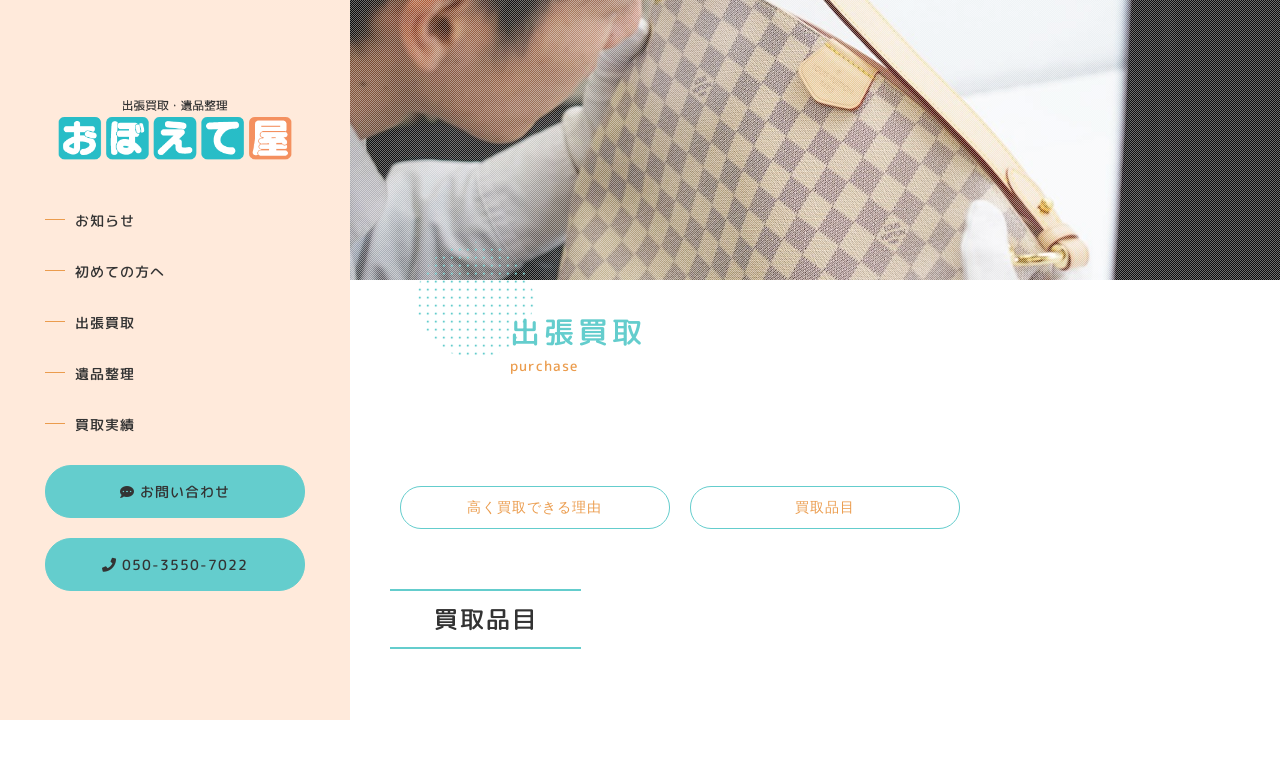

--- FILE ---
content_type: text/html; charset=utf-8
request_url: https://oboeteya.net/page04.aspx?ct=1&it=3
body_size: 8238
content:


<!DOCTYPE html>

<html xmlns="http://www.w3.org/1999/xhtml" lang="ja">
<head><meta http-equiv="Content-Type" content="text/html; charset=utf-8" /><title>
	"おぼえて屋-出張買取-古銭"
</title><!-- Global site tag (gtag.js) - Google Analytics -->
<script async src="https://www.googletagmanager.com/gtag/js?id=UA-226187139-51"></script>
<script>
  window.dataLayer = window.dataLayer || [];
  function gtag(){dataLayer.push(arguments);}
  gtag('js', new Date());

  gtag('config', 'UA-226187139-51');
  gtag('config', 'G-3MN2SM6WFV');
</script>
<meta name="viewport" content="width=device-width, initial-scale=1.0" />
<meta name="description" content="東大阪市を中心に、出張買取や遺品整理のご依頼に対応している『おぼえて屋』。どんなものが買取できるのかわからないという方も無料で査定を行っています。貴金属やゲーム機など出張買取や遺品整理なら、無料見積もりなど、お気軽にご相談ください。">
<meta name="keywords" content="東大阪市,遺品整理,出張買取,貴金属,見積もり">
<meta name="robots" content="ALL" /><meta name="format-detection" content="telephone=no" /><meta http-equiv="x-ua-compatible" content="IE=edge" /><link rel="icon" href="favicons/favicon.ico" /><!--ファビコン指定-->
<link rel="apple-touch-icon" sizes="152x152" href="favicons/apple_icon.png" />
<link rel="canonical" href="https://oboeteya.net/page04.aspx">
<link rel="stylesheet" href="./css/DesignCss.css">
<link rel="stylesheet" href="./Dup/css/t_style.css" type="text/css">
<link rel="stylesheet" href="./Dup/css/lightbox.css" type="text/css">
<link rel="stylesheet" href="./Dup/css/swiper.min.css" type="text/css">
<link rel="stylesheet" href="./Dup/css/jquery.fatNav.css" type="text/css">

<link href="https://fonts.googleapis.com/css?family=Raleway" rel="stylesheet">
<link href="https://use.fontawesome.com/releases/v5.0.9/css/all.css" rel="stylesheet">
<link rel="stylesheet" href="./css/ColorTemplate.css" type="text/css">
<script type="text/javascript" src="./Dup/js/jquery-3.1.1.min.js"></script>
<script type="text/javascript" src="./Dup/js/common.js"></script>
<script type="text/javascript" src="./js/DesignJs.js"></script>

<script type="text/javascript" src="./Dup/js/jquery-1.11.1.min.js"></script>
<link rel="stylesheet" href="./Dup/css/fakeLoader.css" type="text/css">
<script src="./Dup/js/fakeLoader.js"></script>
<link href="css/CmsCss.css" rel="stylesheet" />
<link href="myCss.css" rel="stylesheet" />
<script type="application/ld+json">
{
"@context": "https://schema.org",
"@type": "BreadcrumbList",
"itemListElement": [{
"@type": "ListItem",
"position": 1,
"item": {
"@id": "https://oboeteya.net/",
"name": "おぼえて屋"
}
},{
"@type": "ListItem",
"position": 2,
"item": {
"@id": "https://oboeteya.net/page04.aspx",
"name": "出張買取"
}
}]
}
</script>
<!-- 記事構造化データ -->
<script type="application/ld+json">
{
  "@context": "https://schema.org",
  "@type": "Article",
  "mainEntityOfPage": {
    "@type": "WebPage",
    "@id": "https://oboeteya.net//page04.aspx&?ct=1it=3"
  },
  "headline": "電子機器",
  "image": [
     "https://oboeteya.net/Up_Img/227/wk04pb1k.jpg"
   ],
  "datePublished": "2026-01-21T03:27:37",
  "dateModified": "2026-01-21T03:27:37",
  "author": {
    "@type": "Person",
    "name": "おぼえて屋"
  },
   "publisher": {
    "@type": "Organization",
    "name": "おぼえて屋",
    "logo": {
      "@type": "ImageObject",
      "url": "https://oboeteya.net/Up_Img/227/k0h0rkqu.png"
    }
  },
  "description": "スマートフォン、携帯電話、ゲーム機　など"
}
</script>

<script type="application/ld+json">
{
  "@context": "https://schema.org",
  "@type": "Article",
  "mainEntityOfPage": {
    "@type": "WebPage",
    "@id": "https://oboeteya.net//page04.aspx&?ct=1it=3"
  },
  "headline": "電化製品",
  "image": [
     "https://oboeteya.net/Up_Img/227/ukgmar52.jpg"
   ],
  "datePublished": "2026-01-21T03:27:37",
  "dateModified": "2026-01-21T03:27:37",
  "author": {
    "@type": "Person",
    "name": "おぼえて屋"
  },
   "publisher": {
    "@type": "Organization",
    "name": "おぼえて屋",
    "logo": {
      "@type": "ImageObject",
      "url": "https://oboeteya.net/Up_Img/227/k0h0rkqu.png"
    }
  },
  "description": "電子レンジ、冷蔵庫、洗濯機、石油ストーブ、電動工具買　など
ゴミ同然だと思っているものもお持ちください！"
}
</script>

<script type="application/ld+json">
{
  "@context": "https://schema.org",
  "@type": "Article",
  "mainEntityOfPage": {
    "@type": "WebPage",
    "@id": "https://oboeteya.net//page04.aspx&?ct=1it=3"
  },
  "headline": "ブランド品",
  "image": [
     "https://oboeteya.net/Up_Img/227/xegpbng2.jpg"
   ],
  "datePublished": "2026-01-21T03:27:37",
  "dateModified": "2026-01-21T03:27:37",
  "author": {
    "@type": "Person",
    "name": "おぼえて屋"
  },
   "publisher": {
    "@type": "Organization",
    "name": "おぼえて屋",
    "logo": {
      "@type": "ImageObject",
      "url": "https://oboeteya.net/Up_Img/227/k0h0rkqu.png"
    }
  },
  "description": "財布、バッグ、アクセサリー、洋服、シューズ　など
壊れていても構いません！"
}
</script>

<script type="application/ld+json">
{
  "@context": "https://schema.org",
  "@type": "Article",
  "mainEntityOfPage": {
    "@type": "WebPage",
    "@id": "https://oboeteya.net//page04.aspx&?ct=1it=3"
  },
  "headline": "古銭",
  "image": [
     "https://oboeteya.net/Up_Img/227/asccx3ke.jpg"
   ],
  "datePublished": "2026-01-21T03:27:37",
  "dateModified": "2026-01-21T03:27:37",
  "author": {
    "@type": "Person",
    "name": "おぼえて屋"
  },
   "publisher": {
    "@type": "Organization",
    "name": "おぼえて屋",
    "logo": {
      "@type": "ImageObject",
      "url": "https://oboeteya.net/Up_Img/227/k0h0rkqu.png"
    }
  },
  "description": "紙幣、コイン、小判、記念メダル　など"
}
</script>

<script type="application/ld+json">
{
  "@context": "https://schema.org",
  "@type": "Article",
  "mainEntityOfPage": {
    "@type": "WebPage",
    "@id": "https://oboeteya.net//page04.aspx&?ct=1it=3"
  },
  "headline": "楽器、オーディオ機器",
  "image": [
     "https://oboeteya.net/Up_Img/227/j2ys1fzk.jpg"
   ],
  "datePublished": "2026-01-21T03:27:37",
  "dateModified": "2026-01-21T03:27:37",
  "author": {
    "@type": "Person",
    "name": "おぼえて屋"
  },
   "publisher": {
    "@type": "Organization",
    "name": "おぼえて屋",
    "logo": {
      "@type": "ImageObject",
      "url": "https://oboeteya.net/Up_Img/227/k0h0rkqu.png"
    }
  },
  "description": "ギター、バイオリン、金管楽器、スピーカー、アンプ、プレイヤー　など"
}
</script>

<script type="application/ld+json">
{
  "@context": "https://schema.org",
  "@type": "Article",
  "mainEntityOfPage": {
    "@type": "WebPage",
    "@id": "https://oboeteya.net//page04.aspx&?ct=1it=3"
  },
  "headline": "アクセサリー",
  "image": [
     "https://oboeteya.net/Up_Img/227/yer1wxlg.jpg"
   ],
  "datePublished": "2026-01-21T03:27:37",
  "dateModified": "2026-01-21T03:27:37",
  "author": {
    "@type": "Person",
    "name": "おぼえて屋"
  },
   "publisher": {
    "@type": "Organization",
    "name": "おぼえて屋",
    "logo": {
      "@type": "ImageObject",
      "url": "https://oboeteya.net/Up_Img/227/k0h0rkqu.png"
    }
  },
  "description": "貴金属、タイピン、カフス　など"
}
</script>

<script type="application/ld+json">
{
  "@context": "https://schema.org",
  "@type": "Article",
  "mainEntityOfPage": {
    "@type": "WebPage",
    "@id": "https://oboeteya.net//page04.aspx&?ct=1it=3"
  },
  "headline": "カメラ",
  "image": [
     "https://oboeteya.net/Up_Img/227/05xgxiof.jpg"
   ],
  "datePublished": "2026-01-21T03:27:37",
  "dateModified": "2026-01-21T03:27:37",
  "author": {
    "@type": "Person",
    "name": "おぼえて屋"
  },
   "publisher": {
    "@type": "Organization",
    "name": "おぼえて屋",
    "logo": {
      "@type": "ImageObject",
      "url": "https://oboeteya.net/Up_Img/227/k0h0rkqu.png"
    }
  },
  "description": "一眼レフ、フィルムカメラ、蛇腹カメラ、各種レンズ　など"
}
</script>

<script type="application/ld+json">
{
  "@context": "https://schema.org",
  "@type": "Article",
  "mainEntityOfPage": {
    "@type": "WebPage",
    "@id": "https://oboeteya.net//page04.aspx&?ct=1it=3"
  },
  "headline": "ペン",
  "image": [
     "https://oboeteya.net/Up_Img/227/wi3bq5ug.jpg"
   ],
  "datePublished": "2026-01-21T03:27:37",
  "dateModified": "2026-01-21T03:27:37",
  "author": {
    "@type": "Person",
    "name": "おぼえて屋"
  },
   "publisher": {
    "@type": "Organization",
    "name": "おぼえて屋",
    "logo": {
      "@type": "ImageObject",
      "url": "https://oboeteya.net/Up_Img/227/k0h0rkqu.png"
    }
  },
  "description": "万年筆、ボールペン　など"
}
</script>

<script type="application/ld+json">
{
  "@context": "https://schema.org",
  "@type": "Article",
  "mainEntityOfPage": {
    "@type": "WebPage",
    "@id": "https://oboeteya.net//page04.aspx&?ct=1it=3"
  },
  "headline": "ライター",
  "image": [
     "https://oboeteya.net/Up_Img/227/jk4sfpkg.jpg"
   ],
  "datePublished": "2026-01-21T03:27:37",
  "dateModified": "2026-01-21T03:27:37",
  "author": {
    "@type": "Person",
    "name": "おぼえて屋"
  },
   "publisher": {
    "@type": "Organization",
    "name": "おぼえて屋",
    "logo": {
      "@type": "ImageObject",
      "url": "https://oboeteya.net/Up_Img/227/k0h0rkqu.png"
    }
  },
  "description": "Zippo（ジッポ）　など"
}
</script>

<script type="application/ld+json">
{
  "@context": "https://schema.org",
  "@type": "Article",
  "mainEntityOfPage": {
    "@type": "WebPage",
    "@id": "https://oboeteya.net//page04.aspx&?ct=1it=3"
  },
  "headline": "時計",
  "image": [
     "https://oboeteya.net/Up_Img/227/vo0t0ptr.jpg"
   ],
  "datePublished": "2026-01-21T03:27:37",
  "dateModified": "2026-01-21T03:27:37",
  "author": {
    "@type": "Person",
    "name": "おぼえて屋"
  },
   "publisher": {
    "@type": "Organization",
    "name": "おぼえて屋",
    "logo": {
      "@type": "ImageObject",
      "url": "https://oboeteya.net/Up_Img/227/k0h0rkqu.png"
    }
  },
  "description": "腕時計、掛け時計　など"
}
</script>

<script type="application/ld+json">
{
  "@context": "https://schema.org",
  "@type": "Article",
  "mainEntityOfPage": {
    "@type": "WebPage",
    "@id": "https://oboeteya.net//page04.aspx&?ct=1it=3"
  },
  "headline": "骨董品",
  "image": [
     "https://oboeteya.net/Up_Img/227/a2oyf3cx.jpg"
   ],
  "datePublished": "2026-01-21T03:27:37",
  "dateModified": "2026-01-21T03:27:37",
  "author": {
    "@type": "Person",
    "name": "おぼえて屋"
  },
   "publisher": {
    "@type": "Organization",
    "name": "おぼえて屋",
    "logo": {
      "@type": "ImageObject",
      "url": "https://oboeteya.net/Up_Img/227/k0h0rkqu.png"
    }
  },
  "description": "古い家具、食器　など"
}
</script>

<script type="application/ld+json">
{
  "@context": "https://schema.org",
  "@type": "Article",
  "mainEntityOfPage": {
    "@type": "WebPage",
    "@id": "https://oboeteya.net//page04.aspx&?ct=1it=3"
  },
  "headline": "香水",
  "image": [
     "https://oboeteya.net/Up_Img/227/ntttl0m2.jpg"
   ],
  "datePublished": "2026-01-21T03:27:37",
  "dateModified": "2026-01-21T03:27:37",
  "author": {
    "@type": "Person",
    "name": "おぼえて屋"
  },
   "publisher": {
    "@type": "Organization",
    "name": "おぼえて屋",
    "logo": {
      "@type": "ImageObject",
      "url": "https://oboeteya.net/Up_Img/227/k0h0rkqu.png"
    }
  },
  "description": "使いかけでも大丈夫です！"
}
</script>

<script type="application/ld+json">
{
  "@context": "https://schema.org",
  "@type": "Article",
  "mainEntityOfPage": {
    "@type": "WebPage",
    "@id": "https://oboeteya.net//page04.aspx&?ct=1it=3"
  },
  "headline": "酒",
  "image": [
     "https://oboeteya.net/Up_Img/227/jbhn352h.jpg"
   ],
  "datePublished": "2026-01-21T03:27:37",
  "dateModified": "2026-01-21T03:27:37",
  "author": {
    "@type": "Person",
    "name": "おぼえて屋"
  },
   "publisher": {
    "@type": "Organization",
    "name": "おぼえて屋",
    "logo": {
      "@type": "ImageObject",
      "url": "https://oboeteya.net/Up_Img/227/k0h0rkqu.png"
    }
  },
  "description": "ウイスキー、ブランデー、日本酒、ワイン　など"
}
</script>

<script type="application/ld+json">
{
  "@context": "https://schema.org",
  "@type": "Article",
  "mainEntityOfPage": {
    "@type": "WebPage",
    "@id": "https://oboeteya.net//page04.aspx&?ct=1it=3"
  },
  "headline": "フィギュア",
  "image": [
     "https://oboeteya.net/Up_Img/227/juumdqqn.jpg"
   ],
  "datePublished": "2026-01-21T03:27:37",
  "dateModified": "2026-01-21T03:27:37",
  "author": {
    "@type": "Person",
    "name": "おぼえて屋"
  },
   "publisher": {
    "@type": "Organization",
    "name": "おぼえて屋",
    "logo": {
      "@type": "ImageObject",
      "url": "https://oboeteya.net/Up_Img/227/k0h0rkqu.png"
    }
  },
  "description": "置物、人形　など"
}
</script>

<script type="application/ld+json">
{
  "@context": "https://schema.org",
  "@type": "Article",
  "mainEntityOfPage": {
    "@type": "WebPage",
    "@id": "https://oboeteya.net//page04.aspx&?ct=1it=3"
  },
  "headline": "その他の買取りも可能です！",
  "image": [
     "https://oboeteya.net/Up_Img/227/k0h0rkqu.png"
   ],
  "datePublished": "2026-01-21T03:27:37",
  "dateModified": "2026-01-21T03:27:37",
  "author": {
    "@type": "Person",
    "name": "おぼえて屋"
  },
   "publisher": {
    "@type": "Organization",
    "name": "おぼえて屋",
    "logo": {
      "@type": "ImageObject",
      "url": "https://oboeteya.net/Up_Img/227/k0h0rkqu.png"
    }
  },
  "description": "ミシン・釣り竿・テレフォンカード・切手・商品券・キャンプ用品・火鉢・トレーディングカード・こけし・古い雑誌・ギフト・贈答品・着物・ゴルフクラブ・ゴルフウェア・DVD・CD・カセットテープ・レコード・スピーカー・アンプ・包丁・鉄瓶・薄型テレビ・ ペコちゃん人形・リカちゃん人形・掛け軸・つぼ・指輪・刀・模造刀・書道具・メッキのアクセサリー・ピアノ・サックス・三味線・編み機・毛皮・勲章・軍服・ミニカー・碁板・碁石・美容器具・健康器具・治療器・自転車・アイドルグッズ・Nゲージ・テレホンカード（未使用品）　……など"
}
</script>

</head>
<body id="body" class=""><!-- bodyに属性を追加するためにIDを追加 -->
    <form method="post" action="./page04.aspx?ct=1&amp;it=3" id="form1">
<div class="aspNetHidden">
<input type="hidden" name="__EVENTTARGET" id="__EVENTTARGET" value="" />
<input type="hidden" name="__EVENTARGUMENT" id="__EVENTARGUMENT" value="" />
<input type="hidden" name="__VIEWSTATE" id="__VIEWSTATE" value="j9HtiMHF8aYptGuj0vOYM4FKlic9l8sHDaVtYOr9a4uw4BtnCRFu0QSMELI0aonkvQ5t5Lh6tPAI7a0H+wT8sx8Jj4Yl7on1i/YOuDte+dSUABbJPGf1PT6kPPlbOp7R" />
</div>

<script type="text/javascript">
//<![CDATA[
var theForm = document.forms['form1'];
if (!theForm) {
    theForm = document.form1;
}
function __doPostBack(eventTarget, eventArgument) {
    if (!theForm.onsubmit || (theForm.onsubmit() != false)) {
        theForm.__EVENTTARGET.value = eventTarget;
        theForm.__EVENTARGUMENT.value = eventArgument;
        theForm.submit();
    }
}
//]]>
</script>


<script src="/WebResource.axd?d=pynGkmcFUV13He1Qd6_TZE2sCDXWJftlGaDMuQglGKNKKEzsB93wIZ7rxqdA1T-zUyYrH-Ep7m6mnNZ2FDdfXQ2&amp;t=638902095720898773" type="text/javascript"></script>


<script src="Scripts/WebForms/MsAjax/MicrosoftAjax.js" type="text/javascript"></script>
<script src="Scripts/WebForms/MsAjax/MicrosoftAjaxWebForms.js" type="text/javascript"></script>
<div class="aspNetHidden">

	<input type="hidden" name="__VIEWSTATEGENERATOR" id="__VIEWSTATEGENERATOR" value="3B1BEAA9" />
</div>
        <!-- パスワード処理 -->
        <script type="text/javascript">
            function fncPass() {
                __doPostBack("btnPass");
            }
        </script>
        <script type="text/javascript">
//<![CDATA[
Sys.WebForms.PageRequestManager._initialize('ScriptManager1', 'form1', [], [], [], 90, '');
//]]>
</script>

        <script>
	$('body').prepend('<div id="fakeloader" class="bg_color1"></div>');
	//ローディング処理
	$("#fakeloader").fakeLoader({
		timeToHide: 1200,
		spinner: "spinner7",
		bgColor: "none"
	});	
</script>
	<div class="flex_box">
		<header class="grid_3 bg_color4 posi_rel pd_t-50px grid_12_tb pd_clear_tb posi_fix pd_t-10px_tb pd_b-10px_tb">
			<div class="head_box width_300-max pd_l-20px pd_r-20px">
				<div class="pc_box">
					<h1 id="logo" class="logo width_300-max txt_center txt_left_tb width_200-max_tb width_150-max_sp pd_l-10px pd_r-10px"><a href="."><img src="./Up_Img/227/k0h0rkqu.png" alt="東大阪市で、自宅に眠る貴金属・ブランド品の出張買取や遺品整理などの見積もり依頼なら『おぼえて屋』"></a></h1>
					<nav id="main_menu" class="mg_t-50px d_none_tb">
						<ul>
							<li ><a class="d_block txt_color3 mg_b-30px motion05s" href="page02.aspx">お知らせ</a></li>
							<li ><a class="d_block txt_color3 mg_b-30px motion05s" href="page03.aspx">初めての方へ</a></li>
							<li ><a class="d_block txt_color3 mg_b-30px motion05s" href="page04.aspx">出張買取</a></li>
							<li ><a class="d_block txt_color3 mg_b-30px motion05s" href="page05.aspx">遺品整理</a></li>
							<li ><a class="d_block txt_color3 mg_b-30px motion05s" href="page06.aspx">買取実績</a></li>
						</ul>
					</nav>
					<div class="contact_bt txt_center d_none_tb"><a class="d_block pd_t-15px pd_b-15px button border_so1 border_color1 txt_color3 font_en hvr_txt_white motion05s" href="page08.aspx"><i class="fas fa-comment-dots"></i> お問い合わせ</a></div>
					<div class="tel_bt txt_center mg_t-20px d_none_tb"><a class="d_block pd_t-15px pd_b-15px button border_so1 border_color1 txt_color3 font_en hvr_txt_white motion05s" href="tel:050-3550-7022"><i class="fas fa-phone"></i> 050-3550-7022</a></div>
					<div class="link_box mg_t-40px d_none_tb">
					<ul class="d_flex flex_space-between">
						
					</ul>
				</div>
				</div>
				<div id="sp_nav" class="d_none d_block_tb grid_4">
					<div class="nav_contents">
						<div class="fat-nav">
							<div class="fat-nav__wrapper">
								<ul class="bg_white">
									<li><a class="txt_color3 font_bold font_en" href=".">トップページ</a></li>
									<li ><a class="txt_color3 font_bold font_en" href="page02.aspx">お知らせ</a></li>
									<li ><a class="txt_color3 font_bold font_en" href="page03.aspx">初めての方へ</a></li>
									<li ><a class="txt_color3 font_bold font_en" href="page04.aspx">出張買取</a></li>
									<li ><a class="txt_color3 font_bold font_en" href="page05.aspx">遺品整理</a></li>
									<li ><a class="txt_color3 font_bold font_en" href="page06.aspx">買取実績</a></li>
									<li ><a class="txt_color3 font_bold font_en" href="page07.aspx">店舗情報</a></li>
									<li ><a class="txt_color3 font_bold font_en" href="page08.aspx">お問い合わせ</a></li>
									<li ><a class="txt_color3 font_bold font_en" href="page09.aspx">プライバシーポリシー</a></li>
									<li ><a class="txt_color3 font_bold font_en" href="Page10.aspx">サイトマップ</a></li>
									<li class="letter_2 font_en"><a class="d_blcok pd_10px pd_r-30px pd_l-30px txt_color3 font_bold border_so1 border_color1" href="tel:050-3550-7022"><i class="fas fa-phone"></i> 050-3550-7022</a></li>
								</ul>
							</div>
						</div>
					</div>
				</div>
			</div>
		</header>
		<div class="main_box grid_9 grid_12_tb">
			<main>
				<section id="page_title">
					<div class="title_img posi_rel" style="background-image: url(./Up_Img/227/e2cgersi.jpg);"></div>
					<div class="page_box mg_t-30px mg_t-20px_tb mg_b-50px mg_b-30px_sp mg_l-40px pd_r-20px mg_l-20px_tb">
						<h2 class="font_30 font_25_tb font_20_sp txt_color1 font_en letter_4 txt_shadow-b">出張買取</h2>
						<p class="font_14 font_12_sp txt_color3 font_en txt_shadow-b">purchase</p>
					</div>
				</section>
				
				<article class="width_1280-max width_100per_tb width_100-min_tb pd_l-40px pd_r-20px pd_t-50px pd_b-50px pd_l-20px_tb pd_t-10px_tb pd_b-30px_sp">
					<section class="width_1000-max mg_b-100px pd_l-r5per_sp">		
						<div id="cms_2-a" class="cms_wrap">
<ul class="cate_list">
<li><a href="#cate0">高く買取できる理由</a></li>
<li><a href="#cate1">買取品目</a></li>

</ul>
<div class="cate_wrap mg_t-20px">
<div class="cate" id="cate1">
<h3 class="cate_title font1 pd_l-r5per pd_t-10px pd_b-10px mg_b-30px letter_2 border_so2-t border_so2-b border_color1 d_inline_b d_block_tb font_8up font_6up_tb font_4up_sp">買取品目</h3>

<figure class="box_img1 rectangle_img txt_center img_tool width_70per width_100per_sp mg_b-30px">
<a href="" rel="lightbox" title="買取品目">
<img src="" alt="買取品目"></a></figure>

<p class="cate_txt1 font_2dw_tb"></p>
<div class="box_wrap">
<div class="cate_box d_flex mg_t-50px flex_top-left pd_b-50px">
<div class="box_item grid_6 grid_12_sp pd_l-r5per mg_b-20px_sp">
<figure class="box_img1 normal_img txt_center img_tool">
<a href="./Up_Img/227/asccx3ke.jpg" rel="lightbox" title="古銭">
<img src="./Up_Img/227/asccx3ke.jpg" alt="古銭"></a></figure>
</div>
<div class="box_item grid_6 grid_12_sp pd_l-r5per">
<h4 class="box_title1 pd_t-15px pd_b-15px txt_color1 font_4up font_2up_tb font_100per_sp">古銭</h4>
<p class="box_txt1 pd_b-5per opacity08 font_2dw_tb">紙幣、コイン、小判、記念メダル　など</p>
</div>
</div>

</div>
</div>
</div>

</div>
<script>
$(window).on("load resize",function(){$(".cms_wrap").ready(normal)});
$(window).on("load resize",function(){$(".cms_wrap").ready(rectangle)});
//空白処理
$('#cms_2-a .cate_box').each(function(index, elem){
	var box_item_txt=$(elem).find('.box_item');
	var box_img=$(elem).find('.box_img1 img');

	if(box_img.attr('src')==""){
		box_item_txt.addClass('grid_12');
	};
});
</script>
					</section>
				</article>
	</main>
	<!--/サイトのメイン内容-->
<footer class="width_1280-max width_100per_tb width_100-min_tb pd_l-40px pd_r-20px pd_t-50px pd_b-20px pd_l-20px_tb">
				<div class="d_flex flex_space-between flex_top">
					<div class="grid_6 grid_12_sp">
						<div id="map">
							<div class="ggmap">
								<iframe id="gmap" frameborder="0" style="border:0"allowfullscreen src ="" ></iframe >
<script>
  $(window).on('load', function(){
  setTimeout(function(){
    var src = $("#gmap").attr("src");
    $("#gmap").attr("src","https://www.google.com/maps/embed?pb=!1m18!1m12!1m3!1d1379.7263660210579!2d135.62421501440028!3d34.665792625463794!2m3!1f0!2f0!3f0!3m2!1i1024!2i768!4f13.1!3m3!1m2!1s0x60012149944225cd%3A0x14b714f3616aac6!2z44GK44G844GI44Gm5bGL!5e0!3m2!1sja!2sjp!4v1648540149901!5m2!1sja!2sjp");
  },2000);
});
</script>

							</div>
						</div>
					</div>
					<div class="grid_5 grid_12_sp mg_t-20px">
						<h2 class="logo"><a href="."><img class="width_200-max" src="./Up_Img/227/j21l4hl0.png" alt="東大阪市で、自宅に眠る貴金属・ブランド品の出張買取や遺品整理などの見積もり依頼なら『おぼえて屋』"></a></h2>
						<p class="mg_t-20px">東大阪市で、自宅に眠る貴金属・ブランド品の出張買取や遺品整理などの見積もり依頼なら『おぼえて屋』</p>
						<p class="footer_cms txt_color3 font_14 linehight_2 mg_t-20px letter_2 linehight_1-h_sp">〒578-0924<br />大阪府東大阪市吉田6丁目6-8<br />営業時間　10:00～18:00<br />定休日　　不定休</p>
						<div class="foot_tel_bt txt_center mg_t-20px d_none_tb width_300-max"><a class="d_block pd_t-15px pd_b-15px button border_so1 border_color1 txt_color3 font_en hvr_txt_white motion05s mg_center_sp" href="tel:050-3550-7022"><i class="fas fa-phone"></i> 050-3550-7022</a></div>
					</div>
				</div>
				<div class="link_box mg_t-40px d_none d_block_tb">
					<ul class="d_flex flex_space-between">
						
					</ul>
				</div>
				<div class="posi_rel">
					<p id="page-top" class="mg_t-40px mg_t-20px_tb">
						<a class="txt_color1" href="#">
							<i class="fas fa-chevron-up d_block mg_center font_30"></i>
							<span class="d_block mg_center font_12 font_en txt_color1 txt_center font_bold letter_1">Page Top</span>
						</a>
					</p>
				</div>
				<div id="footer_menu" class="mg_t-50px txt_center mg_t-30px_sp">
					<ul class="d_flex flex_top d_block_tb">
						<li  class="column_3 font_14 pd_r-20px pd_10px_tb"><a class="txt_color_nomal motion05s hvr_opa07 font_en" href="page07.aspx">店舗情報</a></li>
						<li  class="column_3 font_14 pd_l-10px pd_r-10px pd_10px_tb"><a class="txt_color_nomal motion05s hvr_opa07 font_en" href="page09.aspx">プライバシーポリシー</a></li>
						<li  class="column_3 font_14 pd_l-20px pd_10px_tb"><a class="txt_color_nomal motion05s hvr_opa07 font_en" href="Page10.aspx">サイトマップ</a></li>
					</ul>
				</div>
				<div id="copyright" class="txt_center font_12 mg_t-30px">
					<small class="font_en">Copyright&copy; <a class="txt_color_nomal" href=".">おぼえて屋</a> All Rights Reserved.</small>
				</div>
			</footer>
		</div>
<!--/フッター-->
	</div>
    </form>
    <link rel="stylesheet" href="./Dup/css/cms_ie.css" type="text/css">
<script src="./Dup/js/jquery-1.11.1.min.js"></script>
<script src="./Dup/js/fakeLoader.js"></script>
<script src="./Dup/js/swiper.min.js"></script>
<script src="./Dup/js/lightbox.js"></script>
<script src="./Dup/js/jquery.fatNav.min.js"></script>
<script src="./Dup/js/jquery.flexslider-min.js"></script>
<script src="./Dup/js/ofi.min.js"></script>
<script src="./Dup/js/lazyload.min.js"></script>

<script>
	$(function() {
  		$("img.lazyload").lazyload();
	}); 
</script>
    <script type='text/javascript' charset='UTF-8' src='utility.js'></script>
</body>
</html>


--- FILE ---
content_type: text/css
request_url: https://oboeteya.net/css/ColorTemplate.css
body_size: 478
content:
@charset "utf-8";
/* CSS Document */
/* color */
.txt_color_nomal{color: #212121;}
.txt_white{color: white;}
.txt_red{color: red;}
.txt_color1{color: #603813} /* メインカラー */
.txt_color2{color: #f4f4f4} /* サブカラー */
.txt_color3{color: #8C6239} /* アクセントカラー1 */
.txt_color4{color: #E4E2D5} /* アクセントカラー2 */

/* background-color */
.bg_white{background-color: white} /* 白背景 */
.bg_black{background-color: black} /* 黒背景 */
.bg_color1{background-color: #603813} /* メインカラー */
.bg_color2{background-color: #f4f4f4} /* サブカラー */
.bg_color3{background-color: #8C6239} /* アクセントカラー1 */
.bg_color4{background-color: #E4E2D5} /* アクセントカラー2 */
.bg_color_clear{background-color: transparent!important}


/* border-color ※!important */
.border_color1{border-color: #603813}
.border_color2{border-color: #f4f4f4}
.border_color3{border-color: #8C6239}
.border_color4{border-color: #E4E2D5}


/* hover ---------------------------------------------------------------------------------------------*/
/* color */
.hvr_txt_color_nomal:hover{color: #212121;}
.hvr_txt_white:hover{color: white;}
.hvr_txt_red:hover{color: red;}
.hvr_txt_color1:hover{color: #603813} /* メインカラー */
.hvr_txt_color2:hover{color: #f4f4f4} /* サブカラー */
.hvr_txt_color3:hover{color: #8C6239} /* アクセントカラー1 */
.hvr_txt_color4:hover{color: #E4E2D5} /* アクセントカラー2 */

/* background-color */
.hvr_bg_white:hover{background-color: white} /* 白背景 */
.hvr_bg_black:hover{background-color: black} /* 黒背景 */
.hvr_bg_color1:hover{background-color: #603813} /* メインカラー */
.hvr_bg_color2:hover{background-color: #f4f4f4} /* サブカラー */
.hvr_bg_color3:hover{background-color: #8C6239} /* アクセントカラー1 */
.hvr_bg_color4:hover{background-color: #E4E2D5} /* アクセントカラー2 */
.hvr_bg_color_clear:hover{background-color: transparent!important}


/* border-color ※!important */
.hvr_border_color1:hover{border-color: #603813}
.hvr_border_color2:hover{border-color: #f4f4f4}
.hvr_border_color3:hover{border-color: #8C6239}
.hvr_border_color4:hover{border-color: #E4E2D5}

--- FILE ---
content_type: text/css
request_url: https://oboeteya.net/css/CmsCss.css
body_size: 567
content:
#cms_1-e .date{
	left: -10px;
	top: 20px
}
#cms_1-e .box_title1{
	padding-top: 80px
}
#cms_1-e .box_title1:empty{
	display: block!important
}
#cms_1-e .box_item .box_item{
	font-size: 0
}
#cms_1-e .box_item .box_item figure{
	display: inline-block;
	width: -webkit-calc(33.333% - 8px);
	width: calc(33.333% - 8px);
}
#cms_1-e .box_img2,#cms_1-e .box_img3{
	margin-right: 11px;
}
.cms_1-e .cate_box:last-child{
	margin-bottom: 0
}
#cms_1-e .pager li{
	margin-right: 10px;
}
#cms_1-e .pager li:last-of-type{
	margin-right: 0px;
}#cms_2-c .box_item{
	word-break: break-all;
}
.cms_2-c .cate_box{
    justify-content: flex-start;
}
@media screen and (max-width: 667px){
	#cms_2-c .cate_title{
		margin-left: 0;
	}
	#cms_2-c .box_item{
		border: none;
	}
	.cms_2-c .box_item{
		border: none;
	}
}#cms_2-a .cate{
	margin-bottom: 50px;
}
#cms_2-a .cate .cate_box:last-of-type{
	border-bottom: none;
}

.cms_2-a{
	position: relative;
}
.cms_2-a .swiper-button-prev,.cms_2-a .swiper-button-next{
	top: 50%;
	transform: translate(0,-50%);
	width: auto!important;
	height: auto!important;
	font-size: 30px;
}
.cms_2-a .swiper-button-prev{
	left: 10px;
}
.cms_2-a .swiper-button-next{
	right: 10px;
}
.cms_2-a .swiper-button-prev, .cms_2-a .swiper-button-next,.cms_2-a .swiper-button-prev,.cms_2-a .swiper-container-rtl .swiper-button-next{
	background-image:none;
}#cms_4-a .cate{margin-bottom: 80px;}
#cms_4-a .cate .cate_box:last-of-type{border-bottom: none;}#cms_1-b .cate_box{border-top:none;}

@media screen and (max-width: 667px){
	#cms_1-b .pager li:not(.prev){
		display: none;
	}
}#cms_2-b .cate:last-of-type,
.cms_2-b .cate:last-of-type{
	margin-bottom:0px;
}

--- FILE ---
content_type: text/css
request_url: https://oboeteya.net/myCss.css
body_size: 3464
content:
@font-face {
font-family: "RM1c_med";
  src: url("./Dup/img/RM1c_med.ttf") format("ttf"),url("./Dup/img/RM1c_med.eot") format("eot"),url("./Dup/img/RM1c_med.woff") format("woff"),url("./Dup/img/RM1c_med.woff2") format("woff2");
}
.font1,.font_en,#main_menu{font-family: "RM1c_med","游ゴシック Medium", "游ゴシック体", "Yu Gothic Medium", YuGothic,"ヒラギノ角ゴ ProN", "Hiragino Kaku Gothic ProN", "メイリオ", Meiryo, "ＭＳ Ｐゴシック", "MS PGothic",  sans-serif;}
/*--------------------------------
疑似要素にオブジェクト
--------------------------------*/
#contents1,#contents2,#contents2 div.grid_6,#contents2 figure,#contents3{position: relative;}
/*リピートなし*/
#main_img .catch span,#contents1:before,#contents2:before,#contents2 div.grid_6:before,#contents2 figure:before,#contents3:before{
content: "";
display: block;
background-size: cover;
background-repeat: no-repeat;
position: absolute;
}
#main_img .catch{
width: 50vw;
height: 15vw;
position: absolute;
top: 2vw;
left: 50%;
-ms-transform: translate(-50%,0);
-webkit-transform: translate(-50%,0);
transform: translate(-50%,0);
z-index: 1;
}
#main_img .catch span{
background-image: url(./Dup/img/catch.png);
background-size: 100%;
width: 50vw;
height: 15vw;
top: 0;
left: 0;
opacity: 0;
}

#contents1:before{
background-image: url(./Dup/img/obj1.png);
width: 250px;
height: 170px;
bottom: 15px;
left: 48%;
-ms-transform: translate(-50%,0);
-webkit-transform: translate(-50%,0);
transform: translate(-50%,0);
}
#contents2 div.grid_6:before{
background-image: url(./Dup/img/obj3.png);
width: 150px;
height: 120px;
top: -125px;
left: -10px;
}
#contents2 figure:before{
background-image: url(./Dup/img/obj4.png);
width: 170px;
height: 170px;
bottom: -95px;
left: -100px;
opacity: 0.7;
}

#contents3:before{
background-image: url(./Dup/img/obj2.png);
width: 130px;
height: 175px;
bottom: 10px;
right: 50px;
}

.cms_title::before,#page_title .page_box::before{
background-color: transparent;
background-image: url(./Dup/img/obj4.png);
background-size: cover;
background-repeat: no-repeat;
width: 100px;
height: 100px;
top: -55px;
left: -15px;
-ms-transform: none;
-webkit-transform: none;
transform: none;
}
#page_title .page_box::before{
width: 120px;
height: 120px;
top: -70px;
left: 25px;
}
/*--------------------------------
全体
--------------------------------*/
header.grid_3{width: 350px!important;padding-top: 100px;}
.contact_bt a,.tel_bt a{background-color: #64CDCD;}
.contact_bt a:hover,.tel_bt a:hover{background-color: #ffaf5f;border-color: #ffaf5f;}


.main_box.grid_9{
overflow: hidden;
width: calc(100% - 350px)!important;
margin-left: 350px!important;
min-width: 700px;
}

/* 角丸 */
#contact_tel a{border-radius: 50px;}
figure,.normal_img img,.contact_bt a,.tel_bt a,.foot_tel_bt a,.more a,.cate_list a,#page10 li a{border-radius: 30px;}

/* ヘッダー*/
#main_menu ul li a,header .contact_bt a,header .tel_bt a{color: #333;}
#main_menu ul li a::before{background-color: #eb9c4d;}

/* SNSリンク */
.link_box li{margin-right: 3%;}
.link_box li:last-of-type{margin-right: 0;}
.link_box ul.flex_space-between{
justify-content: center;
align-items: center;
}

/* ページタイトル影 */
#page_title h2,#page_title p{text-shadow: none;}

/* お問い合わせボタン hover */
.button:hover::after{box-shadow: inset 0 0 0 15em #64CDCD;}

/* ボタン */
.more a,.foot_tel_bt a{position: relative;z-index: 0;}

/* キャッチコピー */
.txt1{width: 80%;}

/* フッターテキスト 文字色 */
.footer_cms.txt_color3{color: #333;}

.fadein_up{
    opacity : 0;
    -webkit-transform: translateY(50px);
    -ms-transform: translateY(50px);
    transform: translateY(50px);
	transition:transform 1.5s ease,opacity 2s ease; 
}
.fadein_up.scrollin{
    opacity : 1;
    -webkit-transform: translateY(0);
    -ms-transform: translateY(0);
    transform: translateY(0);
}

@-webkit-keyframes bounceIn {
  from,
  20%,
  40%,
  60%,
  80%,
  to {
    -webkit-animation-timing-function: cubic-bezier(0.215, 0.61, 0.355, 1);
    animation-timing-function: cubic-bezier(0.215, 0.61, 0.355, 1);
  }

  0% {
    opacity: 0;
    -webkit-transform: scale3d(0.3, 0.3, 0.3);
    transform: scale3d(0.3, 0.3, 0.3);
  }

  20% {
    -webkit-transform: scale3d(1.1, 1.1, 1.1);
    transform: scale3d(1.1, 1.1, 1.1);
  }

  40% {
    -webkit-transform: scale3d(0.9, 0.9, 0.9);
    transform: scale3d(0.9, 0.9, 0.9);
  }

  60% {
    opacity: 1;
    -webkit-transform: scale3d(1.03, 1.03, 1.03);
    transform: scale3d(1.03, 1.03, 1.03);
  }

  80% {
    -webkit-transform: scale3d(0.97, 0.97, 0.97);
    transform: scale3d(0.97, 0.97, 0.97);
  }

  to {
    opacity: 1;
    -webkit-transform: scale3d(1, 1, 1);
    transform: scale3d(1, 1, 1);
  }
}

@keyframes bounceIn {
  from,
  20%,
  40%,
  60%,
  80%,
  to {
    -webkit-animation-timing-function: cubic-bezier(0.215, 0.61, 0.355, 1);
    animation-timing-function: cubic-bezier(0.215, 0.61, 0.355, 1);
  }

  0% {
    opacity: 0;
    -webkit-transform: scale3d(0.3, 0.3, 0.3);
    transform: scale3d(0.3, 0.3, 0.3);
  }

  20% {
    -webkit-transform: scale3d(1.1, 1.1, 1.1);
    transform: scale3d(1.1, 1.1, 1.1);
  }

  40% {
    -webkit-transform: scale3d(0.9, 0.9, 0.9);
    transform: scale3d(0.9, 0.9, 0.9);
  }

  60% {
    opacity: 1;
    -webkit-transform: scale3d(1.03, 1.03, 1.03);
    transform: scale3d(1.03, 1.03, 1.03);
  }

  80% {
    -webkit-transform: scale3d(0.97, 0.97, 0.97);
    transform: scale3d(0.97, 0.97, 0.97);
  }

  to {
    opacity: 1;
    -webkit-transform: scale3d(1, 1, 1);
    transform: scale3d(1, 1, 1);
  }
}

.bounceIn {
-webkit-animation: bounceIn 0.75s ease forwards;
animation: bounceIn 0.75s ease forwards;
}
/*--------------------------------
TOP
--------------------------------*/
#contents1{padding-bottom: 150px;}


#contents3 > div{
padding: 0 50px 50px;
position: relative;
}
#contents3 > div::before{
position: absolute;
content: "";
width: 100%;
top: 100px;
bottom: 0;
border-radius: 20px;
background-color: #fffaf7;
z-index: -1;
left: 0;
}

/* TOP お知らせ */
.topcms_news_type2 .cate_box {
width: 46.33333%!important;
margin-right: 1.5%;
margin-left: 1.5%;
cursor: pointer;
border-bottom: 1px solid #ddd;
margin-bottom: 30px;
box-shadow: 0 6px 12px rgb(0 0 0 / 0);
/* padding: 20px; */
/* border-radius: 20px; */
/* background-color: #f5f5f5; */
}
.topcms_news_type2 .cate_box:hover {
transform: translateY(-5px);
}
.topcms_news_type2 .cate_box .box_item {
cursor: pointer;
}
.topcms_news_type2 .txt_height {
height: 5em
}
.topcms_news_type2 .box_img1 {
border-radius: 10px;
}

/* ---------- タブレット ---------- */
@media screen and (max-width: 768px){
.topcms_news_type2 .cate_box {width: 100%!important;}
.topcms_news_type2 .txt_height {height: 3em}
}
/*--------------------------------
下層
--------------------------------*/
.button2:hover{box-shadow: none;}

/*タブレット用（768px以下）*/
@media  screen and (max-width: 768px){

header.grid_3{width: 100%!important;padding-top: 10px;}
.main_box.grid_9{
padding-top: 65px;
min-width: auto;
width: 100%!important;
margin-left: 0!important;
}
footer .link_box li{max-width: 40px;}

#contents1:before{
width: 200px;
height: 135px;
bottom: 45px;
}
#contents2 div.grid_6:before{
width: 120px;
height: 100px;
top: -105px;
}
#contents2 figure:before{
width: 100px;
height: 100px;
bottom: -45px;
left: -50px;
}

#contents3:before{
width: 100px;
height: 135px;
bottom: -35px;
right: 10px;
}
#contents3 > div{padding: 0 20px 50px;}

#page_title .page_box{padding-left: 60px;}
#page_title .page_box::before{
width: 100px;
height: 100px;
top: -50px;
left: 0;
}


}

/*スマホ用（667px以下）*/
@media  screen and (max-width: 667px){

.main_box.grid_9{padding-top: 52px;}

#main_img .catch,#main_img .catch span{
width: 70vw;
height: 22vw;
}

#contents1{padding-bottom: 100px;}
#contents1:before{
width: 170px;
height: 115px;
bottom: 20px;
}
#contents2:before{
background-image: url(./Dup/img/obj3.png);
width: 120px;
height: 100px;
bottom: 0;
left: 0;
z-index: 1;
}
#contents2 div.grid_6:before{
display: none;
z-index: 1;
}
#contents2 figure:before{display: none;}
#contents3:before{
width: 80px;
height: 108px;
}
.cms_title{padding-left: 10px;}
.cms_title::before{
width: 70px;
height: 70px;
top: -40px;
left: -15px;
}
#page_title .page_box{padding-left: 30px;}
#page_title .page_box::before{
width: 70px;
height: 70px;
top: -30px;
left: -10px;
}

}

/*IE*/
@media all and (-ms-high-contrast: none) {
.tel_bt a,.foot_tel_bt a{padding-bottom: 10px;}
.more a{padding-bottom: 5px;}
}




/*--------------------------------
自動リンク
--------------------------------*/
/* color */
.linkStyle{color: #64CDCD; text-decoration: underline;}
.txt_color_nomal .linkStyle{color: #64CDCD;}
.txt_white .linkStyle{color: white;}
.txt_red .linkStyle{color: red;}
.bg_color1 .linkStyle{color: #fff;}
.bg_color2 .linkStyle{color: #64CDCD;}
.bg_color3 .linkStyle{color: #fff;}
.bg_color4 .linkStyle{color: #FFCD9B;}

/*IEのみ*/
@media all and (-ms-high-contrast: none) {
.linkStyle{display: inline-block;}
}

/*--------------------------------
カラー
--------------------------------*/
body,.txt_color_nomal,.hvr_txt_color_nomal:hover{color: #333333;}
.txt_black,.hvr_txt_black:hover{color: black;}
.txt_white,.hvr_txt_white:hover{color: white;}
.txt_red,.hvr_txt_red:hover{color: red;}
.txt_color1,.hvr_txt_color1:hover{color: #64CDCD;} /* メインカラー */
.txt_color2,.hvr_txt_color2:hover{color: #f4fbfb;} /* サブカラー */
.txt_color3,.hvr_txt_color3:hover{color: #eb9c4d;} /* アクセントカラー1 */
.txt_color4,.hvr_txt_color4:hover{color: #FFEADB;} /* アクセントカラー2 */

/* background-color */
.bg_white,.hvr_bg_white:hover{background-color: white;} /* 白背景 */
.bg_black,.hvr_bg_black:hover{background-color: black;} /* 黒背景 */
.bg_color1,.hvr_bg_color1:hover{background-color: #64CDCD;} /* メインカラー */
.bg_color2,.hvr_bg_color2:hover{background-color: #f4fbfb;} /* サブカラー */
.bg_color3,.hvr_bg_color3:hover{background-color: #FFCD9B;} /* アクセントカラー1 */
.bg_color4,.hvr_bg_color4:hover{background-color: #FFEADB;} /* アクセントカラー2 */
.bg_color_clear,.hvr_bg_color_clear:hover{background-color: transparent!important;}

/* border-color */
.border_white,.hvr_border_white:hover{border-color: white;}
.border_black,.hvr_border_black:hover{border-color: black;}
.border_color1,.hvr_border_color1:hover{border-color: #64CDCD;}
.border_color2,.hvr_border_color2:hover{border-color: #f4fbfb;}
.border_color3,.hvr_border_color3:hover{border-color: #FFCD9B;}
.border_color4,.hvr_border_color4:hover{border-color: #FFEADB;}

--- FILE ---
content_type: application/javascript
request_url: https://oboeteya.net/utility.js
body_size: 800
content:
//自動リンク
$(function(){
	$.fn.url2link = function(options) {
		var settings = $.extend({
			attr: {},
			callback: null
		}, options || {});

		this.find('*').not('script,style,frame,iframe').contents().add(this).filter(function(){
			return this.nodeType == 3;
		}).each(function(){
			try {
				var matchData = $(this).text().match(/(?:h?t)?(tps?:\/\/[^ \t\n　<>"'）)]+)/i);
				if (null == matchData) { return; }
			} catch(e) { return; }

			var middlebit = this.splitText(matchData.index);
			var endbit = middlebit.splitText(matchData[0].length);
			var url = 'ht' + matchData[1];
			var a = $(middlebit).wrap('<a class="linkStyle"></a>').parent().attr('href', url).attr(settings.attr).text(url);
			if (settings.callback) { settings.callback.call(a[0], url); }
			$(endbit).url2link(options);
		});
		return this;
	};
});
$(function(){
    //$('body').url2link();

    // target="_blank" を指定する場合
    $('body').url2link({attr: {target: '_blank'}});

});
$(document).ready(function() {
	$(".cate_list").each(function(){
		$(this).find("li a").addClass('hvr_bg_color1 hvr_txt_white');
	});
	$(".pager").each(function(){
		$(this).find("li a").addClass('hvr_bg_color1 hvr_txt_white');	
	});
});
//スクロールアニメーション
var wH = $(window).height();
$(window).on("load scroll",function(){
	//ヘッダースクロール
	var scrl = $(window).scrollTop();
	$(".fadein_up").each(function(){
		var imgpos = $(this).offset().top;
		if(scrl > imgpos -wH+wH/8){
			$(this).addClass("scrollin");
		}
	});
});